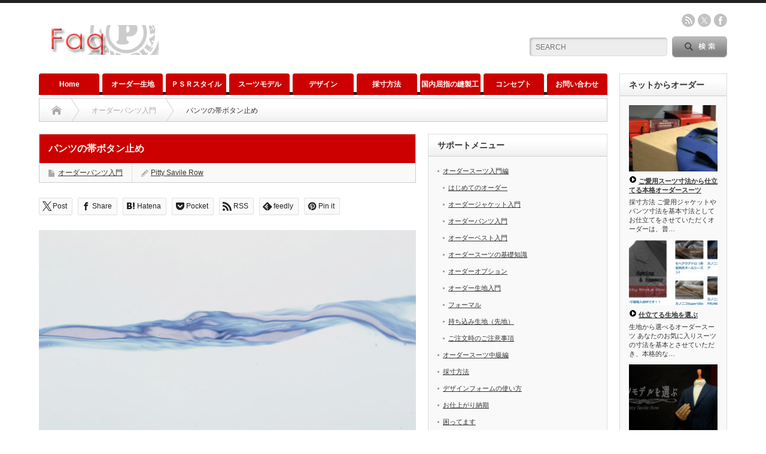

--- FILE ---
content_type: text/html; charset=UTF-8
request_url: https://www.order-suits.com/faq/archives/1163
body_size: 83903
content:
<!DOCTYPE html PUBLIC "-//W3C//DTD XHTML 1.1//EN" "http://www.w3.org/TR/xhtml11/DTD/xhtml11.dtd">
<!--[if lt IE 9]><html xmlns="http://www.w3.org/1999/xhtml" class="ie"><![endif]-->
<!--[if (gt IE 9)|!(IE)]><!--><html xmlns="http://www.w3.org/1999/xhtml"><!--<![endif]-->
<head profile="http://gmpg.org/xfn/11">
<meta http-equiv="Content-Type" content="text/html; charset=UTF-8" />
<meta http-equiv="X-UA-Compatible" content="IE=edge,chrome=1" />
<meta name="viewport" content="width=device-width" />
<title>パンツの帯ボタン止め | オーダースーツ FAQ</title>
<meta name="description" content="オーダーパンツの帯ボタン止めは、標準仕様が前カン止めとなっている、パンツウエスト部の止め方を、前カン（引っ掛けるように付けられている、オス・メスの金具）を付けず、ボタン止めに替える仕立て方。" />

<link rel="alternate" type="application/rss+xml" title="オーダースーツ FAQ RSS Feed" href="https://www.order-suits.com/faq/feed" />
<link rel="alternate" type="application/atom+xml" title="オーダースーツ FAQ Atom Feed" href="https://www.order-suits.com/faq/feed/atom" /> 
<link rel="pingback" href="https://www.order-suits.com/faq/xmlrpc.php" />

 
<meta name='robots' content='max-image-preview:large' />
	<style>img:is([sizes="auto" i], [sizes^="auto," i]) { contain-intrinsic-size: 3000px 1500px }</style>
	<script type="text/javascript">
/* <![CDATA[ */
window._wpemojiSettings = {"baseUrl":"https:\/\/s.w.org\/images\/core\/emoji\/15.0.3\/72x72\/","ext":".png","svgUrl":"https:\/\/s.w.org\/images\/core\/emoji\/15.0.3\/svg\/","svgExt":".svg","source":{"concatemoji":"https:\/\/www.order-suits.com\/faq\/wp-includes\/js\/wp-emoji-release.min.js?ver=6.7.4"}};
/*! This file is auto-generated */
!function(i,n){var o,s,e;function c(e){try{var t={supportTests:e,timestamp:(new Date).valueOf()};sessionStorage.setItem(o,JSON.stringify(t))}catch(e){}}function p(e,t,n){e.clearRect(0,0,e.canvas.width,e.canvas.height),e.fillText(t,0,0);var t=new Uint32Array(e.getImageData(0,0,e.canvas.width,e.canvas.height).data),r=(e.clearRect(0,0,e.canvas.width,e.canvas.height),e.fillText(n,0,0),new Uint32Array(e.getImageData(0,0,e.canvas.width,e.canvas.height).data));return t.every(function(e,t){return e===r[t]})}function u(e,t,n){switch(t){case"flag":return n(e,"\ud83c\udff3\ufe0f\u200d\u26a7\ufe0f","\ud83c\udff3\ufe0f\u200b\u26a7\ufe0f")?!1:!n(e,"\ud83c\uddfa\ud83c\uddf3","\ud83c\uddfa\u200b\ud83c\uddf3")&&!n(e,"\ud83c\udff4\udb40\udc67\udb40\udc62\udb40\udc65\udb40\udc6e\udb40\udc67\udb40\udc7f","\ud83c\udff4\u200b\udb40\udc67\u200b\udb40\udc62\u200b\udb40\udc65\u200b\udb40\udc6e\u200b\udb40\udc67\u200b\udb40\udc7f");case"emoji":return!n(e,"\ud83d\udc26\u200d\u2b1b","\ud83d\udc26\u200b\u2b1b")}return!1}function f(e,t,n){var r="undefined"!=typeof WorkerGlobalScope&&self instanceof WorkerGlobalScope?new OffscreenCanvas(300,150):i.createElement("canvas"),a=r.getContext("2d",{willReadFrequently:!0}),o=(a.textBaseline="top",a.font="600 32px Arial",{});return e.forEach(function(e){o[e]=t(a,e,n)}),o}function t(e){var t=i.createElement("script");t.src=e,t.defer=!0,i.head.appendChild(t)}"undefined"!=typeof Promise&&(o="wpEmojiSettingsSupports",s=["flag","emoji"],n.supports={everything:!0,everythingExceptFlag:!0},e=new Promise(function(e){i.addEventListener("DOMContentLoaded",e,{once:!0})}),new Promise(function(t){var n=function(){try{var e=JSON.parse(sessionStorage.getItem(o));if("object"==typeof e&&"number"==typeof e.timestamp&&(new Date).valueOf()<e.timestamp+604800&&"object"==typeof e.supportTests)return e.supportTests}catch(e){}return null}();if(!n){if("undefined"!=typeof Worker&&"undefined"!=typeof OffscreenCanvas&&"undefined"!=typeof URL&&URL.createObjectURL&&"undefined"!=typeof Blob)try{var e="postMessage("+f.toString()+"("+[JSON.stringify(s),u.toString(),p.toString()].join(",")+"));",r=new Blob([e],{type:"text/javascript"}),a=new Worker(URL.createObjectURL(r),{name:"wpTestEmojiSupports"});return void(a.onmessage=function(e){c(n=e.data),a.terminate(),t(n)})}catch(e){}c(n=f(s,u,p))}t(n)}).then(function(e){for(var t in e)n.supports[t]=e[t],n.supports.everything=n.supports.everything&&n.supports[t],"flag"!==t&&(n.supports.everythingExceptFlag=n.supports.everythingExceptFlag&&n.supports[t]);n.supports.everythingExceptFlag=n.supports.everythingExceptFlag&&!n.supports.flag,n.DOMReady=!1,n.readyCallback=function(){n.DOMReady=!0}}).then(function(){return e}).then(function(){var e;n.supports.everything||(n.readyCallback(),(e=n.source||{}).concatemoji?t(e.concatemoji):e.wpemoji&&e.twemoji&&(t(e.twemoji),t(e.wpemoji)))}))}((window,document),window._wpemojiSettings);
/* ]]> */
</script>
<style id='wp-emoji-styles-inline-css' type='text/css'>

	img.wp-smiley, img.emoji {
		display: inline !important;
		border: none !important;
		box-shadow: none !important;
		height: 1em !important;
		width: 1em !important;
		margin: 0 0.07em !important;
		vertical-align: -0.1em !important;
		background: none !important;
		padding: 0 !important;
	}
</style>
<link rel='stylesheet' id='wp-block-library-css' href='https://www.order-suits.com/faq/wp-includes/css/dist/block-library/style.min.css?ver=6.7.4' type='text/css' media='all' />
<style id='classic-theme-styles-inline-css' type='text/css'>
/*! This file is auto-generated */
.wp-block-button__link{color:#fff;background-color:#32373c;border-radius:9999px;box-shadow:none;text-decoration:none;padding:calc(.667em + 2px) calc(1.333em + 2px);font-size:1.125em}.wp-block-file__button{background:#32373c;color:#fff;text-decoration:none}
</style>
<style id='global-styles-inline-css' type='text/css'>
:root{--wp--preset--aspect-ratio--square: 1;--wp--preset--aspect-ratio--4-3: 4/3;--wp--preset--aspect-ratio--3-4: 3/4;--wp--preset--aspect-ratio--3-2: 3/2;--wp--preset--aspect-ratio--2-3: 2/3;--wp--preset--aspect-ratio--16-9: 16/9;--wp--preset--aspect-ratio--9-16: 9/16;--wp--preset--color--black: #000000;--wp--preset--color--cyan-bluish-gray: #abb8c3;--wp--preset--color--white: #ffffff;--wp--preset--color--pale-pink: #f78da7;--wp--preset--color--vivid-red: #cf2e2e;--wp--preset--color--luminous-vivid-orange: #ff6900;--wp--preset--color--luminous-vivid-amber: #fcb900;--wp--preset--color--light-green-cyan: #7bdcb5;--wp--preset--color--vivid-green-cyan: #00d084;--wp--preset--color--pale-cyan-blue: #8ed1fc;--wp--preset--color--vivid-cyan-blue: #0693e3;--wp--preset--color--vivid-purple: #9b51e0;--wp--preset--gradient--vivid-cyan-blue-to-vivid-purple: linear-gradient(135deg,rgba(6,147,227,1) 0%,rgb(155,81,224) 100%);--wp--preset--gradient--light-green-cyan-to-vivid-green-cyan: linear-gradient(135deg,rgb(122,220,180) 0%,rgb(0,208,130) 100%);--wp--preset--gradient--luminous-vivid-amber-to-luminous-vivid-orange: linear-gradient(135deg,rgba(252,185,0,1) 0%,rgba(255,105,0,1) 100%);--wp--preset--gradient--luminous-vivid-orange-to-vivid-red: linear-gradient(135deg,rgba(255,105,0,1) 0%,rgb(207,46,46) 100%);--wp--preset--gradient--very-light-gray-to-cyan-bluish-gray: linear-gradient(135deg,rgb(238,238,238) 0%,rgb(169,184,195) 100%);--wp--preset--gradient--cool-to-warm-spectrum: linear-gradient(135deg,rgb(74,234,220) 0%,rgb(151,120,209) 20%,rgb(207,42,186) 40%,rgb(238,44,130) 60%,rgb(251,105,98) 80%,rgb(254,248,76) 100%);--wp--preset--gradient--blush-light-purple: linear-gradient(135deg,rgb(255,206,236) 0%,rgb(152,150,240) 100%);--wp--preset--gradient--blush-bordeaux: linear-gradient(135deg,rgb(254,205,165) 0%,rgb(254,45,45) 50%,rgb(107,0,62) 100%);--wp--preset--gradient--luminous-dusk: linear-gradient(135deg,rgb(255,203,112) 0%,rgb(199,81,192) 50%,rgb(65,88,208) 100%);--wp--preset--gradient--pale-ocean: linear-gradient(135deg,rgb(255,245,203) 0%,rgb(182,227,212) 50%,rgb(51,167,181) 100%);--wp--preset--gradient--electric-grass: linear-gradient(135deg,rgb(202,248,128) 0%,rgb(113,206,126) 100%);--wp--preset--gradient--midnight: linear-gradient(135deg,rgb(2,3,129) 0%,rgb(40,116,252) 100%);--wp--preset--font-size--small: 13px;--wp--preset--font-size--medium: 20px;--wp--preset--font-size--large: 36px;--wp--preset--font-size--x-large: 42px;--wp--preset--spacing--20: 0.44rem;--wp--preset--spacing--30: 0.67rem;--wp--preset--spacing--40: 1rem;--wp--preset--spacing--50: 1.5rem;--wp--preset--spacing--60: 2.25rem;--wp--preset--spacing--70: 3.38rem;--wp--preset--spacing--80: 5.06rem;--wp--preset--shadow--natural: 6px 6px 9px rgba(0, 0, 0, 0.2);--wp--preset--shadow--deep: 12px 12px 50px rgba(0, 0, 0, 0.4);--wp--preset--shadow--sharp: 6px 6px 0px rgba(0, 0, 0, 0.2);--wp--preset--shadow--outlined: 6px 6px 0px -3px rgba(255, 255, 255, 1), 6px 6px rgba(0, 0, 0, 1);--wp--preset--shadow--crisp: 6px 6px 0px rgba(0, 0, 0, 1);}:where(.is-layout-flex){gap: 0.5em;}:where(.is-layout-grid){gap: 0.5em;}body .is-layout-flex{display: flex;}.is-layout-flex{flex-wrap: wrap;align-items: center;}.is-layout-flex > :is(*, div){margin: 0;}body .is-layout-grid{display: grid;}.is-layout-grid > :is(*, div){margin: 0;}:where(.wp-block-columns.is-layout-flex){gap: 2em;}:where(.wp-block-columns.is-layout-grid){gap: 2em;}:where(.wp-block-post-template.is-layout-flex){gap: 1.25em;}:where(.wp-block-post-template.is-layout-grid){gap: 1.25em;}.has-black-color{color: var(--wp--preset--color--black) !important;}.has-cyan-bluish-gray-color{color: var(--wp--preset--color--cyan-bluish-gray) !important;}.has-white-color{color: var(--wp--preset--color--white) !important;}.has-pale-pink-color{color: var(--wp--preset--color--pale-pink) !important;}.has-vivid-red-color{color: var(--wp--preset--color--vivid-red) !important;}.has-luminous-vivid-orange-color{color: var(--wp--preset--color--luminous-vivid-orange) !important;}.has-luminous-vivid-amber-color{color: var(--wp--preset--color--luminous-vivid-amber) !important;}.has-light-green-cyan-color{color: var(--wp--preset--color--light-green-cyan) !important;}.has-vivid-green-cyan-color{color: var(--wp--preset--color--vivid-green-cyan) !important;}.has-pale-cyan-blue-color{color: var(--wp--preset--color--pale-cyan-blue) !important;}.has-vivid-cyan-blue-color{color: var(--wp--preset--color--vivid-cyan-blue) !important;}.has-vivid-purple-color{color: var(--wp--preset--color--vivid-purple) !important;}.has-black-background-color{background-color: var(--wp--preset--color--black) !important;}.has-cyan-bluish-gray-background-color{background-color: var(--wp--preset--color--cyan-bluish-gray) !important;}.has-white-background-color{background-color: var(--wp--preset--color--white) !important;}.has-pale-pink-background-color{background-color: var(--wp--preset--color--pale-pink) !important;}.has-vivid-red-background-color{background-color: var(--wp--preset--color--vivid-red) !important;}.has-luminous-vivid-orange-background-color{background-color: var(--wp--preset--color--luminous-vivid-orange) !important;}.has-luminous-vivid-amber-background-color{background-color: var(--wp--preset--color--luminous-vivid-amber) !important;}.has-light-green-cyan-background-color{background-color: var(--wp--preset--color--light-green-cyan) !important;}.has-vivid-green-cyan-background-color{background-color: var(--wp--preset--color--vivid-green-cyan) !important;}.has-pale-cyan-blue-background-color{background-color: var(--wp--preset--color--pale-cyan-blue) !important;}.has-vivid-cyan-blue-background-color{background-color: var(--wp--preset--color--vivid-cyan-blue) !important;}.has-vivid-purple-background-color{background-color: var(--wp--preset--color--vivid-purple) !important;}.has-black-border-color{border-color: var(--wp--preset--color--black) !important;}.has-cyan-bluish-gray-border-color{border-color: var(--wp--preset--color--cyan-bluish-gray) !important;}.has-white-border-color{border-color: var(--wp--preset--color--white) !important;}.has-pale-pink-border-color{border-color: var(--wp--preset--color--pale-pink) !important;}.has-vivid-red-border-color{border-color: var(--wp--preset--color--vivid-red) !important;}.has-luminous-vivid-orange-border-color{border-color: var(--wp--preset--color--luminous-vivid-orange) !important;}.has-luminous-vivid-amber-border-color{border-color: var(--wp--preset--color--luminous-vivid-amber) !important;}.has-light-green-cyan-border-color{border-color: var(--wp--preset--color--light-green-cyan) !important;}.has-vivid-green-cyan-border-color{border-color: var(--wp--preset--color--vivid-green-cyan) !important;}.has-pale-cyan-blue-border-color{border-color: var(--wp--preset--color--pale-cyan-blue) !important;}.has-vivid-cyan-blue-border-color{border-color: var(--wp--preset--color--vivid-cyan-blue) !important;}.has-vivid-purple-border-color{border-color: var(--wp--preset--color--vivid-purple) !important;}.has-vivid-cyan-blue-to-vivid-purple-gradient-background{background: var(--wp--preset--gradient--vivid-cyan-blue-to-vivid-purple) !important;}.has-light-green-cyan-to-vivid-green-cyan-gradient-background{background: var(--wp--preset--gradient--light-green-cyan-to-vivid-green-cyan) !important;}.has-luminous-vivid-amber-to-luminous-vivid-orange-gradient-background{background: var(--wp--preset--gradient--luminous-vivid-amber-to-luminous-vivid-orange) !important;}.has-luminous-vivid-orange-to-vivid-red-gradient-background{background: var(--wp--preset--gradient--luminous-vivid-orange-to-vivid-red) !important;}.has-very-light-gray-to-cyan-bluish-gray-gradient-background{background: var(--wp--preset--gradient--very-light-gray-to-cyan-bluish-gray) !important;}.has-cool-to-warm-spectrum-gradient-background{background: var(--wp--preset--gradient--cool-to-warm-spectrum) !important;}.has-blush-light-purple-gradient-background{background: var(--wp--preset--gradient--blush-light-purple) !important;}.has-blush-bordeaux-gradient-background{background: var(--wp--preset--gradient--blush-bordeaux) !important;}.has-luminous-dusk-gradient-background{background: var(--wp--preset--gradient--luminous-dusk) !important;}.has-pale-ocean-gradient-background{background: var(--wp--preset--gradient--pale-ocean) !important;}.has-electric-grass-gradient-background{background: var(--wp--preset--gradient--electric-grass) !important;}.has-midnight-gradient-background{background: var(--wp--preset--gradient--midnight) !important;}.has-small-font-size{font-size: var(--wp--preset--font-size--small) !important;}.has-medium-font-size{font-size: var(--wp--preset--font-size--medium) !important;}.has-large-font-size{font-size: var(--wp--preset--font-size--large) !important;}.has-x-large-font-size{font-size: var(--wp--preset--font-size--x-large) !important;}
:where(.wp-block-post-template.is-layout-flex){gap: 1.25em;}:where(.wp-block-post-template.is-layout-grid){gap: 1.25em;}
:where(.wp-block-columns.is-layout-flex){gap: 2em;}:where(.wp-block-columns.is-layout-grid){gap: 2em;}
:root :where(.wp-block-pullquote){font-size: 1.5em;line-height: 1.6;}
</style>
<link rel='stylesheet' id='sow-image-default-8b5b6f678277-css' href='https://www.order-suits.com/faq/wp-content/uploads/siteorigin-widgets/sow-image-default-8b5b6f678277.css?ver=6.7.4' type='text/css' media='all' />
<script type="text/javascript" src="https://www.order-suits.com/faq/wp-includes/js/jquery/jquery.min.js?ver=3.7.1" id="jquery-core-js"></script>
<script type="text/javascript" src="https://www.order-suits.com/faq/wp-includes/js/jquery/jquery-migrate.min.js?ver=3.4.1" id="jquery-migrate-js"></script>
<link rel="https://api.w.org/" href="https://www.order-suits.com/faq/wp-json/" /><link rel="alternate" title="JSON" type="application/json" href="https://www.order-suits.com/faq/wp-json/wp/v2/posts/1163" /><link rel="canonical" href="https://www.order-suits.com/faq/archives/1163" />
<link rel='shortlink' href='https://www.order-suits.com/faq/?p=1163' />
<link rel="alternate" title="oEmbed (JSON)" type="application/json+oembed" href="https://www.order-suits.com/faq/wp-json/oembed/1.0/embed?url=https%3A%2F%2Fwww.order-suits.com%2Ffaq%2Farchives%2F1163" />
<link rel="alternate" title="oEmbed (XML)" type="text/xml+oembed" href="https://www.order-suits.com/faq/wp-json/oembed/1.0/embed?url=https%3A%2F%2Fwww.order-suits.com%2Ffaq%2Farchives%2F1163&#038;format=xml" />
<style type="text/css"></style>
<link rel="stylesheet" href="https://www.order-suits.com/faq/wp-content/themes/opinion_tcd018/style.css?ver=4.11.3" type="text/css" />
<link rel="stylesheet" href="https://www.order-suits.com/faq/wp-content/themes/opinion_tcd018/comment-style.css?ver=4.11.3" type="text/css" />

<link rel="stylesheet" media="screen and (min-width:769px)" href="https://www.order-suits.com/faq/wp-content/themes/opinion_tcd018/style_pc.css?ver=4.11.3" type="text/css" />
<link rel="stylesheet" media="screen and (max-width:768px)" href="https://www.order-suits.com/faq/wp-content/themes/opinion_tcd018/style_sp.css?ver=4.11.3" type="text/css" />
<link rel="stylesheet" media="screen and (max-width:768px)" href="https://www.order-suits.com/faq/wp-content/themes/opinion_tcd018/footer-bar/footer-bar.css?ver=?ver=4.11.3">

<link rel="stylesheet" href="https://www.order-suits.com/faq/wp-content/themes/opinion_tcd018/japanese.css?ver=4.11.3" type="text/css" />

<script type="text/javascript" src="https://www.order-suits.com/faq/wp-content/themes/opinion_tcd018/js/jscript.js?ver=4.11.3"></script>
<script type="text/javascript" src="https://www.order-suits.com/faq/wp-content/themes/opinion_tcd018/js/scroll.js?ver=4.11.3"></script>
<script type="text/javascript" src="https://www.order-suits.com/faq/wp-content/themes/opinion_tcd018/js/comment.js?ver=4.11.3"></script>
<script type="text/javascript" src="https://www.order-suits.com/faq/wp-content/themes/opinion_tcd018/js/rollover.js?ver=4.11.3"></script>
<!--[if lt IE 9]>
<link id="stylesheet" rel="stylesheet" href="https://www.order-suits.com/faq/wp-content/themes/opinion_tcd018/style_pc.css?ver=4.11.3" type="text/css" />
<script type="text/javascript" src="https://www.order-suits.com/faq/wp-content/themes/opinion_tcd018/js/ie.js?ver=4.11.3"></script>
<link rel="stylesheet" href="https://www.order-suits.com/faq/wp-content/themes/opinion_tcd018/ie.css" type="text/css" />
<![endif]-->

<!--[if IE 7]>
<link rel="stylesheet" href="https://www.order-suits.com/faq/wp-content/themes/opinion_tcd018/ie7.css" type="text/css" />
<![endif]-->


<style type="text/css">

body { font-size:14px; }

a:hover, #index_featured_post .post2 h4.title a:hover, #index_featured_post a, #logo a:hover, #footer_logo_text a:hover
 { color:#CC0000; }

.pc #global_menu li a, .archive_headline, .page_navi a:hover:hover, #single_title h2, #submit_comment:hover, #author_link:hover, #previous_next_post a:hover, #news_title h2,
 .profile_author_link:hover, #return_top, .author_social_link li.author_link a
 { background-color:#CC0000; }

#comment_textarea textarea:focus, #guest_info input:focus
 { border-color:#CC0000; }

#index_featured_post .post2 h4.title a:hover, #index_featured_post a:hover
 { color:#000000; }

.pc #global_menu li a:hover, #return_top:hover, .author_social_link li.author_link a:hover
 { background-color:#000000; }



</style>

<!-- Google tag (gtag.js) -->
<script async src="https://www.googletagmanager.com/gtag/js?id=G-R3ZRQ6X37Z"></script>
<script>
  window.dataLayer = window.dataLayer || [];
  function gtag(){dataLayer.push(arguments);}
  gtag('js', new Date());

  gtag('config', 'G-R3ZRQ6X37Z');
</script>
</head>
<body class="post-template-default single single-post postid-1163 single-format-standard category-22">

 <div id="header_wrap">

  <div id="header" class="clearfix">

  <!-- logo -->
   <div id='logo_image'>
<h1 id="logo" style="top:37px; left:0px;"><a href=" https://www.order-suits.com/faq/" title="オーダースーツ FAQ" data-label="オーダースーツ FAQ"><img src="https://www.order-suits.com/faq/wp-content/uploads/tcd-w/logo.png?1769244186" alt="オーダースーツ FAQ" title="オーダースーツ FAQ" /></a></h1>
</div>


   <!-- header meu -->
   <div id="header_menu_area">

    <div id="header_menu">
         </div>

        <!-- social button -->
        <ul class="social_link clearfix" id="header_social_link">
          <li class="rss"><a class="target_blank" href="https://www.order-suits.com/faq/feed">rss</a></li>
               <li class="twitter"><a class="target_blank" href="https://twitter.com/PittySavileRow">twitter</a></li>
               <li class="facebook"><a class="target_blank" href="http://www.facebook.com/pitty.savile.row">facebook</a></li>
         </ul>
        
   </div><!-- END #header_menu_area -->

   <!-- search area -->
   <div class="search_area">
        <form method="get" id="searchform" action="https://www.order-suits.com/faq/">
     <div id="search_button"><input type="submit" value="SEARCH" /></div>
     <div id="search_input"><input type="text" value="SEARCH" name="s" onfocus="if (this.value == 'SEARCH') this.value = '';" onblur="if (this.value == '') this.value = 'SEARCH';" /></div>
    </form>
       </div>

   <!-- banner -->
         
   <a href="#" class="menu_button"></a>

  </div><!-- END #header -->

 </div><!-- END #header_wrap -->

 <!-- global menu -->
  <div id="global_menu" class="clearfix">
  <ul id="menu-%e3%82%b0%e3%83%ad%e3%83%bc%e3%83%90%e3%83%ab%e3%83%a1%e3%83%8b%e3%83%a5%e3%83%bc" class="menu"><li id="menu-item-549" class="menu-item menu-item-type-custom menu-item-object-custom menu-item-549"><a target="_blank" href="http://order-suits.com/">Home</a></li>
<li id="menu-item-548" class="menu-item menu-item-type-custom menu-item-object-custom menu-item-has-children menu-item-548"><a target="_blank" href="http://order-suits.com/cloth/">オーダー生地</a>
<ul class="sub-menu">
	<li id="menu-item-550" class="menu-item menu-item-type-custom menu-item-object-custom menu-item-550"><a target="_blank" href="http://order-suits.com/cloth/archives/category/sale">セール</a></li>
	<li id="menu-item-551" class="menu-item menu-item-type-custom menu-item-object-custom menu-item-has-children menu-item-551"><a target="_blank" href="http://order-suits.com/cloth/archives/category/business">ビジネススーツ</a>
	<ul class="sub-menu">
		<li id="menu-item-555" class="menu-item menu-item-type-custom menu-item-object-custom menu-item-555"><a target="_blank" href="http://order-suits.com/cloth/archives/category/aw_suits">秋冬スーツ</a></li>
		<li id="menu-item-553" class="menu-item menu-item-type-custom menu-item-object-custom menu-item-553"><a target="_blank" href="http://order-suits.com/cloth/archives/category/all">オールシーズン</a></li>
		<li id="menu-item-556" class="menu-item menu-item-type-custom menu-item-object-custom menu-item-556"><a target="_blank" href="http://order-suits.com/cloth/archives/category/flannelette">フランネル</a></li>
		<li id="menu-item-557" class="menu-item menu-item-type-custom menu-item-object-custom menu-item-557"><a target="_blank" href="http://order-suits.com/cloth/archives/category/saxony">サキソニーフランネル</a></li>
		<li id="menu-item-552" class="menu-item menu-item-type-custom menu-item-object-custom menu-item-552"><a target="_blank" href="http://order-suits.com/cloth/archives/category/ss_suits">春夏スーツ</a></li>
		<li id="menu-item-554" class="menu-item menu-item-type-custom menu-item-object-custom menu-item-554"><a target="_blank" href="http://order-suits.com/cloth/seika">盛夏用スーツ</a></li>
	</ul>
</li>
	<li id="menu-item-558" class="menu-item menu-item-type-custom menu-item-object-custom menu-item-has-children menu-item-558"><a target="_blank" href="http://order-suits.com/cloth/archives/category/casual">カジュアル</a>
	<ul class="sub-menu">
		<li id="menu-item-562" class="menu-item menu-item-type-custom menu-item-object-custom menu-item-562"><a target="_blank" href="http://order-suits.com/cloth/archives/category/aw_jacket">秋冬ジャケット</a></li>
		<li id="menu-item-563" class="menu-item menu-item-type-custom menu-item-object-custom menu-item-563"><a target="_blank" href="http://order-suits.com/cloth/archives/category/tweed">ツイード</a></li>
		<li id="menu-item-564" class="menu-item menu-item-type-custom menu-item-object-custom menu-item-564"><a target="_blank" href="http://www.order-suits.com/casual/aw/harris_tweed.html">ハリスツイード</a></li>
		<li id="menu-item-565" class="menu-item menu-item-type-custom menu-item-object-custom menu-item-565"><a target="_blank" href="http://order-suits.com/cloth/corduroy">コーデュロイ</a></li>
		<li id="menu-item-566" class="menu-item menu-item-type-custom menu-item-object-custom menu-item-566"><a target="_blank" href="http://order-suits.com/cloth/%EF%BD%8D%EF%BD%8F%EF%BD%8C%EF%BD%85%EF%BD%93%EF%BD%8B%EF%BD%89%EF%BD%8E">モールスキン</a></li>
		<li id="menu-item-560" class="menu-item menu-item-type-custom menu-item-object-custom menu-item-560"><a target="_blank" href="http://www.order-suits.com/easy_made/cotton/cotton_suits.html">コットン</a></li>
		<li id="menu-item-559" class="menu-item menu-item-type-custom menu-item-object-custom menu-item-559"><a target="_blank" href="http://order-suits.com/cloth/archives/category/ss_jacket">春夏ジャケット</a></li>
		<li id="menu-item-561" class="menu-item menu-item-type-custom menu-item-object-custom menu-item-561"><a target="_blank" href="http://www.order-suits.com/ss/suit/summer_linen/li_index.html">リネン・麻</a></li>
	</ul>
</li>
	<li id="menu-item-567" class="menu-item menu-item-type-custom menu-item-object-custom menu-item-has-children menu-item-567"><a target="_blank" href="http://order-suits.com/cloth/archives/category/slacks">オーダースラックス</a>
	<ul class="sub-menu">
		<li id="menu-item-568" class="menu-item menu-item-type-custom menu-item-object-custom menu-item-568"><a target="_blank" href="http://order-suits.com/cloth/archives/category/business_pants">ビジネスパンツ・スラックス</a></li>
		<li id="menu-item-575" class="menu-item menu-item-type-custom menu-item-object-custom menu-item-575"><a target="_blank" href="http://www.order-suits.com/pants/flano_pants.html">フラノパンツ・スラックス</a></li>
		<li id="menu-item-576" class="menu-item menu-item-type-custom menu-item-object-custom menu-item-576"><a target="_blank" href="http://order-suits.com/cloth/archives/1388">サキソニーフランネル・スラックス</a></li>
		<li id="menu-item-574" class="menu-item menu-item-type-custom menu-item-object-custom menu-item-574"><a target="_blank" href="http://www.order-suits.com/pants/corduroy_pants.html">コーデュロイパンツ・スラックス</a></li>
		<li id="menu-item-569" class="menu-item menu-item-type-custom menu-item-object-custom menu-item-569"><a target="_blank" href="http://www.order-suits.com/top_sale/cotton_pants/sale_index.html">コットンパンツ・スラックス</a></li>
		<li id="menu-item-570" class="menu-item menu-item-type-custom menu-item-object-custom menu-item-570"><a target="_blank" href="http://order-suits.com/cloth/archives/2476">コットン・ストレッチ・スラックス</a></li>
		<li id="menu-item-573" class="menu-item menu-item-type-custom menu-item-object-custom menu-item-573"><a target="_blank" href="http://order-suits.com/cloth/archives/1889">コットンスラックス・メルソレア</a></li>
		<li id="menu-item-571" class="menu-item menu-item-type-custom menu-item-object-custom menu-item-571"><a target="_blank" href="http://order-suits.com/cloth/summer_cotton_slacks.html">サマーコットンパンツ（春夏）</a></li>
		<li id="menu-item-572" class="menu-item menu-item-type-custom menu-item-object-custom menu-item-572"><a target="_blank" href="http://www.order-suits.com/top_sale/linen_pants/sale_index.html">リネン・麻スラックス</a></li>
	</ul>
</li>
	<li id="menu-item-1160" class="menu-item menu-item-type-custom menu-item-object-custom menu-item-1160"><a target="_blank" href="https://order-suits.com/cloth/archives/27476">フォーマルスーツ</a></li>
</ul>
</li>
<li id="menu-item-577" class="menu-item menu-item-type-custom menu-item-object-custom menu-item-577"><a target="_blank" href="http://www.order-suits.com/psr_style/">ＰＳＲスタイル</a></li>
<li id="menu-item-578" class="menu-item menu-item-type-custom menu-item-object-custom menu-item-has-children menu-item-578"><a target="_blank" href="http://www.order-suits.com/style/">スーツモデル</a>
<ul class="sub-menu">
	<li id="menu-item-579" class="menu-item menu-item-type-custom menu-item-object-custom menu-item-579"><a target="_blank" href="http://www.order-suits.com/style/archives/category/classico">クラシコスーツ</a></li>
	<li id="menu-item-580" class="menu-item menu-item-type-custom menu-item-object-custom menu-item-580"><a target="_blank" href="http://www.order-suits.com/style/archives/category/british">ブリティッシュスーツ</a></li>
	<li id="menu-item-581" class="menu-item menu-item-type-custom menu-item-object-custom menu-item-581"><a target="_blank" href="http://www.order-suits.com/style/archives/category/napoli_classico">ナポリ・クラシコスーツ</a></li>
	<li id="menu-item-582" class="menu-item menu-item-type-custom menu-item-object-custom menu-item-582"><a target="_blank" href="http://www.order-suits.com/style/archives/category/regular">レギュラースーツ</a></li>
	<li id="menu-item-583" class="menu-item menu-item-type-custom menu-item-object-custom menu-item-583"><a target="_blank" href="http://www.order-suits.com/style/archives/category/short_tight">ショート丈タイトスーツ</a></li>
	<li id="menu-item-584" class="menu-item menu-item-type-custom menu-item-object-custom menu-item-584"><a target="_blank" href="http://www.order-suits.com/style/archives/category/tight_classico">タイトスーツ・クラシコタイプラペル</a></li>
	<li id="menu-item-585" class="menu-item menu-item-type-custom menu-item-object-custom menu-item-585"><a target="_blank" href="http://www.order-suits.com/style/archives/category/tight_narrow">タイトスーツ・ナロータイプラペル</a></li>
	<li id="menu-item-586" class="menu-item menu-item-type-custom menu-item-object-custom menu-item-586"><a target="_blank" href="http://www.order-suits.com/style/archives/category/american">アメリカントラディショナル・モデル</a></li>
	<li id="menu-item-587" class="menu-item menu-item-type-custom menu-item-object-custom menu-item-587"><a target="_blank" href="http://www.order-suits.com/style/archives/category/long-jacket">ロングジャケット</a></li>
	<li id="menu-item-588" class="menu-item menu-item-type-custom menu-item-object-custom menu-item-588"><a target="_blank" href="http://www.order-suits.com/style/archives/category/slacks">オーダースラックス</a></li>
	<li id="menu-item-589" class="menu-item menu-item-type-custom menu-item-object-custom menu-item-589"><a target="_blank" href="http://www.order-suits.com/style/archives/category/vest">オーダーベスト</a></li>
	<li id="menu-item-590" class="menu-item menu-item-type-custom menu-item-object-custom menu-item-590"><a target="_blank" href="http://www.order-suits.com/style/archives/category/ladys">レディーススーツ</a></li>
</ul>
</li>
<li id="menu-item-591" class="menu-item menu-item-type-custom menu-item-object-custom menu-item-has-children menu-item-591"><a target="_blank" href="http://www.order-suits.com/design/">デザイン</a>
<ul class="sub-menu">
	<li id="menu-item-592" class="menu-item menu-item-type-custom menu-item-object-custom menu-item-592"><a target="_blank" href="http://www.order-suits.com/design/jacket/top.html">ジャケットデザイン</a></li>
	<li id="menu-item-593" class="menu-item menu-item-type-custom menu-item-object-custom menu-item-593"><a target="_blank" href="http://www.order-suits.com/design/pants/top.html">パンツデザイン</a></li>
	<li id="menu-item-594" class="menu-item menu-item-type-custom menu-item-object-custom menu-item-594"><a target="_blank" href="http://www.order-suits.com/design/vest/top.html">ベストデザイン</a></li>
</ul>
</li>
<li id="menu-item-596" class="menu-item menu-item-type-custom menu-item-object-custom menu-item-has-children menu-item-596"><a target="_blank" href="http://www.order-suits.com/fit/online_fit.html">採寸方法</a>
<ul class="sub-menu">
	<li id="menu-item-597" class="menu-item menu-item-type-custom menu-item-object-custom menu-item-597"><a target="_blank" href="http://www.order-suits.com/fit/online_fit.html">ご愛用スーツを送る</a></li>
	<li id="menu-item-598" class="menu-item menu-item-type-custom menu-item-object-custom menu-item-598"><a target="_blank" href="http://pitty-savile-row.com/fit">ご愛用スーツ・パンツをメジャー採寸</a></li>
	<li id="menu-item-599" class="menu-item menu-item-type-custom menu-item-object-custom menu-item-599"><a target="_blank" href="http://pitty-savile-row.com/archives/2659">ドロップサイズとご身長からオーダー</a></li>
	<li id="menu-item-600" class="menu-item menu-item-type-custom menu-item-object-custom menu-item-600"><a target="_blank" href="http://pitty-savile-row.com/archives/2719">前回寸法を微調整する</a></li>
</ul>
</li>
<li id="menu-item-601" class="menu-item menu-item-type-custom menu-item-object-custom menu-item-has-children menu-item-601"><a target="_blank" href="http://www.order-suits.com/sew">国内屈指の縫製工房で仕立てるスーツ</a>
<ul class="sub-menu">
	<li id="menu-item-602" class="menu-item menu-item-type-custom menu-item-object-custom menu-item-602"><a target="_blank" href="http://www.order-suits.com/ex_made/ex_index.html">Ex-madeライン</a></li>
	<li id="menu-item-603" class="menu-item menu-item-type-custom menu-item-object-custom menu-item-603"><a target="_blank" href="http://www.order-suits.com/custom_made/cu_index.html">カスタムライン</a></li>
	<li id="menu-item-604" class="menu-item menu-item-type-custom menu-item-object-custom menu-item-604"><a target="_blank" href="http://www.order-suits.com/bespoke/be_index.html">ビスポークライン</a></li>
	<li id="menu-item-605" class="menu-item menu-item-type-custom menu-item-object-custom menu-item-605"><a target="_blank" href="http://www.order-suits.com/ladys/index.html">レディースライン</a></li>
</ul>
</li>
<li id="menu-item-606" class="menu-item menu-item-type-custom menu-item-object-custom menu-item-606"><a target="_blank" href="http://www.order-suits.com/concept1.html">コンセプト</a></li>
<li id="menu-item-607" class="menu-item menu-item-type-custom menu-item-object-custom menu-item-has-children menu-item-607"><a target="_blank" href="http://www.order-suits.com/support/support.html">お問い合わせ</a>
<ul class="sub-menu">
	<li id="menu-item-608" class="menu-item menu-item-type-custom menu-item-object-custom menu-item-home menu-item-608"><a target="_blank" href="http://www.order-suits.com/faq/">FAQ</a></li>
	<li id="menu-item-609" class="menu-item menu-item-type-custom menu-item-object-custom menu-item-609"><a target="_blank" href="http://www.order-suits.com/cashier/payment.html">お支払い方法</a></li>
	<li id="menu-item-610" class="menu-item menu-item-type-custom menu-item-object-custom menu-item-610"><a target="_blank" href="http://www.order-suits.com/after/after-care.html">修理サービス</a></li>
	<li id="menu-item-611" class="menu-item menu-item-type-custom menu-item-object-custom menu-item-611"><a target="_blank" href="http://www.order-suits.com/after/repair.html">修理調整</a></li>
	<li id="menu-item-612" class="menu-item menu-item-type-custom menu-item-object-custom menu-item-612"><a target="_blank" href="http://www.order-suits.com/siro-set/siroset.html">シロセット加工</a></li>
	<li id="menu-item-613" class="menu-item menu-item-type-custom menu-item-object-custom menu-item-613"><a target="_blank" href="http://www.order-suits.com/koukokuhyouji.html">広告表示義務</a></li>
	<li id="menu-item-1173" class="menu-item menu-item-type-custom menu-item-object-custom menu-item-1173"><a target="_blank" href="https://www.order-suits.com/archives/1655">ご来店・ご予約</a></li>
	<li id="menu-item-614" class="menu-item menu-item-type-custom menu-item-object-custom menu-item-614"><a target="_blank" href="http://www.order-suits.com/kaisyagaiyou.html">会社概要</a></li>
</ul>
</li>
</ul> </div>
 
 <!-- smartphone banner -->
 
 <div id="contents" class="clearfix">

<div id="main_col">

 <ul id="bread_crumb" class="clearfix" itemscope itemtype="http://schema.org/BreadcrumbList">
 <li itemprop="itemListElement" itemscope itemtype="http://schema.org/ListItem" class="home"><a itemprop="item" href="https://www.order-suits.com/faq/"><span itemprop="name">Home</span></a><meta itemprop="position" content="1" /></li>

  <li itemprop="itemListElement" itemscope itemtype="http://schema.org/ListItem">
    <a itemprop="item" href="https://www.order-suits.com/faq/archives/category/cat12/beginner-pants"><span itemprop="name">オーダーパンツ入門</span></a>
    <meta itemprop="position" content="2" /></li>
  <li itemprop="itemListElement" itemscope itemtype="http://schema.org/ListItem" class="last"><span itemprop="name">パンツの帯ボタン止め</span><meta itemprop="position" content="3" /></li>

</ul>

 <div id="left_col">

  
  <div id="single_title">
   <h2>パンツの帯ボタン止め</h2>
   <ul id="single_meta" class="clearfix">
        <li class="post_category"><a href="https://www.order-suits.com/faq/archives/category/cat12/beginner-pants" rel="category tag">オーダーパンツ入門</a></li>
            <li class="post_author"><a href="https://www.order-suits.com/faq/archives/author/pitty-savile-row" title="投稿者：Pitty Savile Row" class="url fn" rel="author">Pitty Savile Row</a></li>   </ul>
  </div>

      <div style="clear:both; margin:40px 0 -20px;">
   
<!--Type1-->

<!--Type2-->

<div id="share_top2">

 

<div class="sns">
<ul class="type2 clearfix">
<!--Twitterボタン-->
<li class="twitter">
<a href="//twitter.com/share?text=%E3%83%91%E3%83%B3%E3%83%84%E3%81%AE%E5%B8%AF%E3%83%9C%E3%82%BF%E3%83%B3%E6%AD%A2%E3%82%81&url=https%3A%2F%2Fwww.order-suits.com%2Ffaq%2Farchives%2F1163&via=PittySavileRow&tw_p=tweetbutton&related=PittySavileRow" onclick="javascript:window.open(this.href, '', 'menubar=no,toolbar=no,resizable=yes,scrollbars=yes,height=400,width=600');return false;"><i class="icon-twitter"></i><span class="ttl">Post</span><span class="share-count"></span></a></li>

<!--Facebookボタン-->
<li class="facebook">
<a href="//www.facebook.com/sharer/sharer.php?u=https://www.order-suits.com/faq/archives/1163&amp;t=%E3%83%91%E3%83%B3%E3%83%84%E3%81%AE%E5%B8%AF%E3%83%9C%E3%82%BF%E3%83%B3%E6%AD%A2%E3%82%81" class="facebook-btn-icon-link" target="blank" rel="nofollow"><i class="icon-facebook"></i><span class="ttl">Share</span><span class="share-count"></span></a></li>

<!--Hatebuボタン-->
<li class="hatebu">
<a href="//b.hatena.ne.jp/add?mode=confirm&url=https%3A%2F%2Fwww.order-suits.com%2Ffaq%2Farchives%2F1163" onclick="javascript:window.open(this.href, '', 'menubar=no,toolbar=no,resizable=yes,scrollbars=yes,height=400,width=510');return false;" ><i class="icon-hatebu"></i><span class="ttl">Hatena</span><span class="share-count"></span></a></li>

<!--Pocketボタン-->
<li class="pocket">
<a href="//getpocket.com/edit?url=https%3A%2F%2Fwww.order-suits.com%2Ffaq%2Farchives%2F1163&title=%E3%83%91%E3%83%B3%E3%83%84%E3%81%AE%E5%B8%AF%E3%83%9C%E3%82%BF%E3%83%B3%E6%AD%A2%E3%82%81" target="blank"><i class="icon-pocket"></i><span class="ttl">Pocket</span><span class="share-count"></span></a></li>

<!--RSSボタン-->
<li class="rss">
<a href="https://www.order-suits.com/faq/feed" target="blank"><i class="icon-rss"></i><span class="ttl">RSS</span></a></li>

<!--Feedlyボタン-->
<li class="feedly">
<a href="//feedly.com/index.html#subscription/feed/https://www.order-suits.com/faq/feed" target="blank"><i class="icon-feedly"></i><span class="ttl">feedly</span><span class="share-count"></span></a></li>

<!--Pinterestボタン-->
<li class="pinterest">
<a rel="nofollow" target="_blank" href="https://www.pinterest.com/pin/create/button/?url=https%3A%2F%2Fwww.order-suits.com%2Ffaq%2Farchives%2F1163&media=https://www.order-suits.com/faq/wp-content/uploads/2018/03/fwa016-s.jpg&description=%E3%83%91%E3%83%B3%E3%83%84%E3%81%AE%E5%B8%AF%E3%83%9C%E3%82%BF%E3%83%B3%E6%AD%A2%E3%82%81"><i class="icon-pinterest"></i><span class="ttl">Pin&nbsp;it</span></a></li>

</ul>
</div>

</div>


<!--Type3-->

<!--Type4-->

<!--Type5-->
   </div>
   
  <div class="post clearfix">

         
   <div class="post_image"><img width="640" height="427" src="https://www.order-suits.com/faq/wp-content/uploads/2018/03/fwa016-s.jpg" class="attachment-large size-large wp-post-image" alt="" decoding="async" fetchpriority="high" srcset="https://www.order-suits.com/faq/wp-content/uploads/2018/03/fwa016-s.jpg 640w, https://www.order-suits.com/faq/wp-content/uploads/2018/03/fwa016-s-300x200.jpg 300w, https://www.order-suits.com/faq/wp-content/uploads/2018/03/fwa016-s-272x182.jpg 272w" sizes="(max-width: 640px) 100vw, 640px" /></div>
   
   <p><a href="https://www.order-suits.com/archives/1616" rel="noopener" target="_blank">オーダーパンツ</a>の帯ボタン止めは、標準仕様が前カン止めと<br />
なっている、パンツウエスト部の止め方を、<br />
前カン（引っ掛けるように付けられている、<br />
オス・メスの金具）を付けず、ボタン止めに替える<br />
仕立て方。<br />
<a href="https://order-suits.com/cloth/cotton_pants" rel="noopener" target="_blank">コットンパンツ</a>や<a href="https://order-suits.com/cloth/linen_pants.html" rel="noopener" target="_blank">リネンパンツ</a>などカジュアル向きの<br />
パンツや、デニムパンツによく見られる作り方。</p>
<p><a href="https://www.order-suits.com/psr_style/2008/05/post-63.html" rel="noopener" target="_blank">持ち出し</a>と言われる、腰部のフィット感をアップする<br />
ためのウエストベルトの作り方がありますが、この、<br />
パンツ中央から７ｃｍ程度のびた<a href="https://www.order-suits.com/psr_style/2015/08/post-321.html" rel="noopener" target="_blank">帯部分がないボタン止め</a><br />
の作り方。</p>
<p>ご指定いただけば、どの縫製ラインでも無料対応させて<br />
いただけます。</p>
<div class='yarpp yarpp-related yarpp-related-website yarpp-template-list'>
<!-- YARPP List -->
<h3>関連記事:</h3><ol>
<li><a href="https://www.order-suits.com/faq/archives/20" rel="bookmark" title="２パンツスーツで裾変更できます。">２パンツスーツで裾変更できます。</a> <small>お仕事用スーツにはなにかと便利な２パンツスーツ。 一般的には同じ形のパンツをお作りいただくことになるのですが、 オーダーフォーム備考欄でご指定いただくことで、パンツ裾形状のみは シングル・ダブル・モーニングカットなどを各 [&hellip;]...</small></li>
<li><a href="https://www.order-suits.com/faq/archives/56" rel="bookmark" title="パンツウエスト部を「帯なし」に">パンツウエスト部を「帯なし」に</a> <small>パンツウエスト部の作り方に、「帯なし」「帯つき」という言い方が ありますが、既製服などの場合には「帯つき」がほとんどです。 ご着用中のスーツをご確認いただくとすぐおわかりになると思うのですが、 ループのついたベルトをする [&hellip;]...</small></li>
<li><a href="https://www.order-suits.com/faq/archives/104" rel="bookmark" title="アジャスターって？">アジャスターって？</a> <small>アジャスターは礼服などのパンツのウエスト部分につける スライド式の調整ベルトのことをいいます。 これをつけておくと、例えばウエストが８０ｃｍの方の場合には、 ７２ｃｍ～８８ｃｍまでの前後４ｃｍ計８ｃｍの調整が可能となりま [&hellip;]...</small></li>
<li><a href="https://www.order-suits.com/faq/archives/1107" rel="bookmark" title="パンツ裾のダブル巾">パンツ裾のダブル巾</a> <small>パンツ裾のダブル巾には、こだわりのある方が多いようです。 また、今まで既製服をご着用になることが多く、 オーダースーツは、はじめてという方にも、 パンツの裾をシングル、折り返しのあるダブルという ご選択は、耳にされたこと [&hellip;]...</small></li>
<li><a href="https://www.order-suits.com/faq/archives/1143" rel="bookmark" title="パンツの膝裏をなし">パンツの膝裏をなし</a> <small>パンツのオーダー品や、既製パンツでも品質の高い 仕立てをほどこされたものには、「ひざ裏」といわれる、 パンツの前身にひざ下５ｃｍ程度のところまで、 すべりを良くするための付属（裏地）が付けられています。 この「ひざ裏」が [&hellip;]...</small></li>
</ol>
</div>

   
 
         
  </div><!-- END .post -->
   <!-- sns button bottom -->
      <div style="clear:both; margin:20px 0 30px;">
   
<!--Type1-->

<!--Type2-->

<div id="share_top2">

 

<div class="sns">
<ul class="type2 clearfix">
<!--Twitterボタン-->
<li class="twitter">
<a href="//twitter.com/share?text=%E3%83%91%E3%83%B3%E3%83%84%E3%81%AE%E5%B8%AF%E3%83%9C%E3%82%BF%E3%83%B3%E6%AD%A2%E3%82%81&url=https%3A%2F%2Fwww.order-suits.com%2Ffaq%2Farchives%2F1163&via=PittySavileRow&tw_p=tweetbutton&related=PittySavileRow" onclick="javascript:window.open(this.href, '', 'menubar=no,toolbar=no,resizable=yes,scrollbars=yes,height=400,width=600');return false;"><i class="icon-twitter"></i><span class="ttl">Post</span><span class="share-count"></span></a></li>

<!--Facebookボタン-->
<li class="facebook">
<a href="//www.facebook.com/sharer/sharer.php?u=https://www.order-suits.com/faq/archives/1163&amp;t=%E3%83%91%E3%83%B3%E3%83%84%E3%81%AE%E5%B8%AF%E3%83%9C%E3%82%BF%E3%83%B3%E6%AD%A2%E3%82%81" class="facebook-btn-icon-link" target="blank" rel="nofollow"><i class="icon-facebook"></i><span class="ttl">Share</span><span class="share-count"></span></a></li>

<!--Hatebuボタン-->
<li class="hatebu">
<a href="//b.hatena.ne.jp/add?mode=confirm&url=https%3A%2F%2Fwww.order-suits.com%2Ffaq%2Farchives%2F1163" onclick="javascript:window.open(this.href, '', 'menubar=no,toolbar=no,resizable=yes,scrollbars=yes,height=400,width=510');return false;" ><i class="icon-hatebu"></i><span class="ttl">Hatena</span><span class="share-count"></span></a></li>

<!--Pocketボタン-->
<li class="pocket">
<a href="//getpocket.com/edit?url=https%3A%2F%2Fwww.order-suits.com%2Ffaq%2Farchives%2F1163&title=%E3%83%91%E3%83%B3%E3%83%84%E3%81%AE%E5%B8%AF%E3%83%9C%E3%82%BF%E3%83%B3%E6%AD%A2%E3%82%81" target="blank"><i class="icon-pocket"></i><span class="ttl">Pocket</span><span class="share-count"></span></a></li>

<!--RSSボタン-->
<li class="rss">
<a href="https://www.order-suits.com/faq/feed" target="blank"><i class="icon-rss"></i><span class="ttl">RSS</span></a></li>

<!--Feedlyボタン-->
<li class="feedly">
<a href="//feedly.com/index.html#subscription/feed/https://www.order-suits.com/faq/feed" target="blank"><i class="icon-feedly"></i><span class="ttl">feedly</span><span class="share-count"></span></a></li>

<!--Pinterestボタン-->
<li class="pinterest">
<a rel="nofollow" target="_blank" href="https://www.pinterest.com/pin/create/button/?url=https%3A%2F%2Fwww.order-suits.com%2Ffaq%2Farchives%2F1163&media=https://www.order-suits.com/faq/wp-content/uploads/2018/03/fwa016-s.jpg&description=%E3%83%91%E3%83%B3%E3%83%84%E3%81%AE%E5%B8%AF%E3%83%9C%E3%82%BF%E3%83%B3%E6%AD%A2%E3%82%81"><i class="icon-pinterest"></i><span class="ttl">Pin&nbsp;it</span></a></li>

</ul>
</div>

</div>


<!--Type3-->

<!--Type4-->

<!--Type5-->
   </div>
      <!-- /sns button bottom -->
  <!-- author info -->
  
  
  
  
    <div id="previous_next_post" class="clearfix">
   <p id="previous_post"><a href="https://www.order-suits.com/faq/archives/1161" rel="prev">フォーマルスーツを選んでみる</a></p>
   <p id="next_post"><a href="https://www.order-suits.com/faq/archives/1165" rel="next">ジャケットのポケットデザイン</a></p>
  </div>
  
 <div class="page_navi clearfix">
<p class="back"><a href="https://www.order-suits.com/faq/">トップページに戻る</a></p>
</div>

 </div><!-- END #left_col -->

 <div id="right_col">

 
              <div class="side_widget clearfix widget_nav_menu" id="nav_menu-5">
<h3 class="side_headline">サポートメニュー</h3>
<div class="menu-%e3%82%b5%e3%83%9d%e3%83%bc%e3%83%88%e3%83%a1%e3%83%8b%e3%83%a5%e3%83%bc-container"><ul id="menu-%e3%82%b5%e3%83%9d%e3%83%bc%e3%83%88%e3%83%a1%e3%83%8b%e3%83%a5%e3%83%bc" class="menu"><li id="menu-item-237" class="menu-item menu-item-type-taxonomy menu-item-object-category current-post-ancestor menu-item-has-children menu-item-237 menu-category-9"><a target="_blank" href="https://www.order-suits.com/faq/archives/category/cat12">オーダースーツ入門編</a>
<ul class="sub-menu">
	<li id="menu-item-968" class="menu-item menu-item-type-taxonomy menu-item-object-category menu-item-968 menu-category-24"><a target="_blank" href="https://www.order-suits.com/faq/archives/category/cat12/beginner">はじめてのオーダー</a></li>
	<li id="menu-item-969" class="menu-item menu-item-type-taxonomy menu-item-object-category menu-item-969 menu-category-21"><a target="_blank" href="https://www.order-suits.com/faq/archives/category/cat12/beginner-jacket">オーダージャケット入門</a></li>
	<li id="menu-item-970" class="menu-item menu-item-type-taxonomy menu-item-object-category current-post-ancestor current-menu-parent current-post-parent menu-item-970 menu-category-22"><a target="_blank" href="https://www.order-suits.com/faq/archives/category/cat12/beginner-pants">オーダーパンツ入門</a></li>
	<li id="menu-item-971" class="menu-item menu-item-type-taxonomy menu-item-object-category menu-item-971 menu-category-23"><a target="_blank" href="https://www.order-suits.com/faq/archives/category/cat12/beginner-vest">オーダーベスト入門</a></li>
	<li id="menu-item-238" class="menu-item menu-item-type-taxonomy menu-item-object-category menu-item-238 menu-category-8"><a target="_blank" href="https://www.order-suits.com/faq/archives/category/cat13">オーダースーツの基礎知識</a></li>
	<li id="menu-item-241" class="menu-item menu-item-type-taxonomy menu-item-object-category menu-item-241 menu-category-6"><a target="_blank" href="https://www.order-suits.com/faq/archives/category/cat14">オーダーオプション</a></li>
	<li id="menu-item-972" class="menu-item menu-item-type-taxonomy menu-item-object-category menu-item-972 menu-category-27"><a target="_blank" href="https://www.order-suits.com/faq/archives/category/cat12/fabric">オーダー生地入門</a></li>
	<li id="menu-item-267" class="menu-item menu-item-type-taxonomy menu-item-object-category menu-item-267 menu-category-14"><a target="_blank" href="https://www.order-suits.com/faq/archives/category/formal">フォーマル</a></li>
	<li id="menu-item-973" class="menu-item menu-item-type-taxonomy menu-item-object-category menu-item-973 menu-category-26"><a target="_blank" href="https://www.order-suits.com/faq/archives/category/cat12/sakiji">持ち込み生地（先地）</a></li>
	<li id="menu-item-974" class="menu-item menu-item-type-taxonomy menu-item-object-category menu-item-974 menu-category-25"><a target="_blank" href="https://www.order-suits.com/faq/archives/category/cat12/gocyui">ご注文時のご注意事項</a></li>
</ul>
</li>
<li id="menu-item-239" class="menu-item menu-item-type-taxonomy menu-item-object-category menu-item-239 menu-category-4"><a target="_blank" href="https://www.order-suits.com/faq/archives/category/cat15">オーダースーツ中級編</a></li>
<li id="menu-item-246" class="menu-item menu-item-type-taxonomy menu-item-object-category menu-item-246 menu-category-11"><a target="_blank" href="https://www.order-suits.com/faq/archives/category/fitting">採寸方法</a></li>
<li id="menu-item-319" class="menu-item menu-item-type-taxonomy menu-item-object-category menu-item-319 menu-category-17"><a target="_blank" href="https://www.order-suits.com/faq/archives/category/desighn">デザインフォームの使い方</a></li>
<li id="menu-item-262" class="menu-item menu-item-type-taxonomy menu-item-object-category menu-item-262 menu-category-13"><a target="_blank" href="https://www.order-suits.com/faq/archives/category/nouki">お仕上がり納期</a></li>
<li id="menu-item-270" class="menu-item menu-item-type-taxonomy menu-item-object-category menu-item-270 menu-category-16"><a target="_blank" href="https://www.order-suits.com/faq/archives/category/help">困ってます</a></li>
<li id="menu-item-268" class="menu-item menu-item-type-taxonomy menu-item-object-category menu-item-268 menu-category-15"><a target="_blank" href="https://www.order-suits.com/faq/archives/category/repair">お直し調整</a></li>
<li id="menu-item-260" class="menu-item menu-item-type-taxonomy menu-item-object-category menu-item-260 menu-category-12"><a target="_blank" href="https://www.order-suits.com/faq/archives/category/after">アフターサービス</a></li>
<li id="menu-item-243" class="menu-item menu-item-type-taxonomy menu-item-object-category menu-item-243 menu-category-3"><a target="_blank" href="https://www.order-suits.com/faq/archives/category/cat18">お客様の声</a></li>
<li id="menu-item-349" class="menu-item menu-item-type-custom menu-item-object-custom menu-item-349"><a target="_blank" href="http://www.order-suits.com/kaisyagaiyou.html">会社概要</a></li>
</ul></div></div>
<div class="side_widget clearfix widget_sow-editor" id="sow-editor-4">
<div
			
			class="so-widget-sow-editor so-widget-sow-editor-base"
			
		>
<div class="siteorigin-widget-tinymce textwidget">
	<a href="http://order-suits.com/cloth/" target="_blank" rel="noopener"><img loading="lazy" decoding="async" class="alignnone size-full wp-image-155" src="https://www.order-suits.com/wp-content/uploads/2018/01/20141206_sale_banner-1.jpg" alt="秋冬もの最終セール開催中！！" width="270" height="270" /></a>
<a href="http://order-suits.com/cloth/" target="_blank" rel="noopener">秋冬もの最終セール開催中！！</a>

<div class="su-spacer" style="height:20px"></div>

<a href="http://order-suits.com/cloth/" target="_blank" rel="noopener"><img loading="lazy" decoding="async" class="alignnone size-full wp-image-156" src="https://order-suits.com/wp-content/uploads/2018/01/fabrics02.png" alt="オーダー生地" width="270" height="55" /></a>

<img loading="lazy" decoding="async" class="alignnone size-full" src="https://order-suits.com/img/top/black_triangle.gif" width="13" height="13" /> <a href="http://order-suits.com/cloth/" target="_blank" rel="noopener">スーツ・ジャケット・パンツ</a>

<div class="su-spacer" style="height:10px"></div>

<img loading="lazy" decoding="async" class="alignnone size-full" src="https://order-suits.com/img/top/black_triangle.gif" width="13" height="13" /> <a href="http://order-suits.com/cloth/archives/category/aw_suits" target="_blank" rel="noopener">秋冬スーツ</a>　　　　<img loading="lazy" decoding="async" class="alignnone size-full" src="https://order-suits.com/img/top/black_triangle.gif" width="13" height="13" /> <a href="http://order-suits.com/cloth/archives/category/all" target="_blank" rel="noopener">オールシーズン</a>

<div class="su-spacer" style="height:5px"></div>

<img loading="lazy" decoding="async" class="alignnone size-full" src="https://order-suits.com/img/top/black_triangle.gif" width="13" height="13" /> <a href="http://order-suits.com/cloth/archives/category/aw_jacket" target="_blank" rel="noopener">秋冬ジャケット</a>　　<img loading="lazy" decoding="async" class="alignnone size-full" src="https://order-suits.com/img/top/black_triangle.gif" width="13" height="13" /> <a href="http://order-suits.com/cloth/archives/category/tweed" target="_blank" rel="noopener">ツイード</a>

<div class="su-spacer" style="height:5px"></div>

<img loading="lazy" decoding="async" class="alignnone size-full" src="https://order-suits.com/img/top/black_triangle.gif" width="13" height="13" /> <a href="http://order-suits.com/cloth/archives/category/slacks" target="_blank" rel="noopener">スラックス</a>　　　　<img loading="lazy" decoding="async" class="alignnone size-full" src="https://order-suits.com/img/top/black_triangle.gif" width="13" height="13" /> <a href="http://order-suits.com/cloth/archives/category/sale" target="_blank" rel="noopener">セール</a>

<div class="su-spacer" style="height:10px"></div>

<img loading="lazy" decoding="async" class="alignnone size-full" src="https://order-suits.com/img/top/black_triangle.gif" width="13" height="13" /> <a href="http://order-suits.com/cloth/archives/category/ss_suits" target="_blank" rel="noopener">春夏スーツ</a>　　　　<img loading="lazy" decoding="async" class="alignnone size-full" src="https://order-suits.com/img/top/black_triangle.gif" width="13" height="13" /> <a href="http://order-suits.com/cloth/archives/category/ss_jacket" target="_blank" rel="noopener">春夏ジャケット</a>

<div class="su-spacer" style="height:5px"></div>

<img loading="lazy" decoding="async" class="alignnone size-full" src="https://order-suits.com/img/top/black_triangle.gif" width="13" height="13" /> <a href="http://order-suits.com/cloth/seika" target="_blank" rel="noopener">盛夏用スーツ</a>　　　<img loading="lazy" decoding="async" class="alignnone size-full" src="https://order-suits.com/img/top/black_triangle.gif" width="13" height="13" /> <a href="https://order-suits.com/cloth/archives/27476" target="_blank" rel="noopener">フォーマルスーツ</a>

<div class="su-spacer" style="height:20px"></div>

<a href="http://www.order-suits.com/style/" target="_blank" rel="noopener"><img loading="lazy" decoding="async" class="alignnone size-full wp-image-380" src="https://order-suits.com/cloth/wp-content/uploads/2018/03/model20180320.jpg" alt="スーツモデル" width="270" height="100" /></a>
<img loading="lazy" decoding="async" class="alignnone size-full" src="https://order-suits.com/img/top/black_triangle.gif" width="13" height="13" /> <a href="http://www.order-suits.com/style/" target="_blank" rel="noopener">スーツモデル</a>

<div class="su-spacer" style="height:20px"></div>

<a href="http://www.order-suits.com/sale/canonico.html" target="_blank" rel="noopener"><img loading="lazy" decoding="async" class="alignnone size-full wp-image-551" src="https://www.order-suits.com/wp-content/uploads/2018/01/canonico2014aw01.jpg" alt="カノニコ" width="270" height="165" /></a>
<img loading="lazy" decoding="async" class="alignnone size-full" src="https://order-suits.com/img/top/black_triangle.gif" width="13" height="13" /> <a href="http://www.order-suits.com/sale/canonico.html" target="_blank" rel="noopener">カノニコ秋冬</a>　<img loading="lazy" decoding="async" class="alignnone size-full" src="https://order-suits.com/img/top/black_triangle.gif" width="13" height="13" /> <a href="http://order-suits.com/cloth/archives/category/canonico" target="_blank" rel="noopener">カノニコ春夏</a>

<div class="su-spacer" style="height:15px"></div>

<a href="http://www.order-suits.com/casual/aw/harris_tweed.html" target="_blank" rel="noopener"><img loading="lazy" decoding="async" class="alignnone size-full" src="https://order-suits.com/banner/Harris-Tweed270.jpg" alt="ハリスツイード・ジャケット" width="270" height="105" /></a>
<img loading="lazy" decoding="async" class="alignnone size-full" src="https://order-suits.com/img/top/black_triangle.gif" width="13" height="13" /> <a href="http://www.order-suits.com/casual/aw/harris_tweed.html" target="_blank" rel="noopener">ハリスツイード　￥４３８００～</a>

<div class="su-spacer" style="height:15px"></div>

<a href="http://www.order-suits.com/casual/aw/flano.html" target="_blank" rel="noopener"><img loading="lazy" decoding="async" class="alignnone size-full" src="https://order-suits.com/banner/flannel270-1.jpg" alt="フランネルジャケット・スーツ" width="270" height="108" /></a>
<img loading="lazy" decoding="async" class="alignnone size-full" src="https://order-suits.com/img/top/black_triangle.gif" width="13" height="13" /> <a href="http://www.order-suits.com/casual/aw/flano.html" target="_blank" rel="noopener">フランネルジャケット・スーツ</a>

<div class="su-spacer" style="height:15px"></div>

<a href="http://www.order-suits.com/easy_made/casual/corduroy.html" target="_blank" rel="noopener"><img loading="lazy" decoding="async" class="alignnone size-full" src="https://order-suits.com/banner/cor-1.jpg" alt="コーデュロイジャケット・スーツ" width="270" height="115" /></a>
<img loading="lazy" decoding="async" class="alignnone size-full" src="https://order-suits.com/img/top/black_triangle.gif" width="13" height="13" /> <a href="http://www.order-suits.com/easy_made/casual/corduroy.html" target="_blank" rel="noopener">コーデュロイジャケット・スーツ</a>

<div class="su-spacer" style="height:15px"></div>

<a href="http://www.order-suits.com/pants/" target="_blank" rel="noopener"><img loading="lazy" decoding="async" class="alignnone size-full" src="https://order-suits.com/banner/order_pants_270.jpg" alt="オーダーパンツ" width="270" height="174" /></a>
<img loading="lazy" decoding="async" class="alignnone size-full" src="https://order-suits.com/img/top/black_triangle.gif" width="13" height="13" /> <a href="http://www.order-suits.com/pants/" target="_blank" rel="noopener">オーダーパンツ</a>

<div class="su-spacer" style="height:15px"></div>

<a href="http://www.order-suits.com/easy_made/cotton/cotton_suits.html" target="_blank" rel="noopener"><img loading="lazy" decoding="async" class="alignnone size-full" src="https://order-suits.com/banner/larusmiani2014.jpg" alt="コットンスーツ・ジャケット" width="270" height="103" /></a>
<img loading="lazy" decoding="async" class="alignnone size-full" src="https://order-suits.com/img/top/black_triangle.gif" width="13" height="13" /> <a href="http://www.order-suits.com/easy_made/cotton/cotton_suits.html" target="_blank" rel="noopener">コットンスーツ・ジャケット</a>

<div class="su-spacer" style="height:15px"></div>

<a href="http://order-suits.com/cloth/canonico_summer-tweed.html" target="_blank" rel="noopener"><img loading="lazy" decoding="async" class="alignnone size-full wp-image-530" src="https://order-suits.com/wp-content/uploads/2018/01/canonico-mesh.jpg" alt="カノニコサマーツイード" width="270" height="84" /></a>
<img loading="lazy" decoding="async" class="alignnone size-full" src="https://order-suits.com/img/top/black_triangle.gif" width="13" height="13" /> <a href="http://order-suits.com/cloth/canonico_summer-tweed.html" target="_blank" rel="noopener">カノニコサマーツイード</a>

<div class="su-spacer" style="height:15px"></div>

<a href="http://www.order-suits.com/ss/suit/summer_linen/li_index.html" target="_blank" rel="noopener"><img loading="lazy" decoding="async" class="alignnone size-full" src="https://order-suits.com/banner/270/linen270-1.jpg" alt="リネンスーツ・ジャケット" width="270" height="108" /></a>
<img loading="lazy" decoding="async" class="alignnone size-full" src="https://order-suits.com/img/top/black_triangle.gif" width="13" height="13" /> <a href="http://www.order-suits.com/ss/suit/summer_linen/li_index.html" target="_blank" rel="noopener">リネンスーツ・ジャケット</a>

<div class="su-spacer" style="height:15px"></div>

<a href="https://order-suits.com/cloth/archives/27476" target="_blank" rel="noopener"><img loading="lazy" decoding="async" class="alignnone size-full" src="https://order-suits.com/formal/formal_event_270.jpg" alt="オーダーフォーマルスーツ・礼服まつり" width="270" height="101" /></a>
<img loading="lazy" decoding="async" class="alignnone size-full" src="https://order-suits.com/img/top/black_triangle.gif" width="13" height="13" /> <a href="https://order-suits.com/cloth/archives/27476" target="_blank" rel="noopener">フォーマルスーツセール</a></div>
</div></div>
<div class="side_widget clearfix widget_sow-image" id="sow-image-4">
<div
			
			class="so-widget-sow-image so-widget-sow-image-default-8b5b6f678277"
			
		>

<div class="sow-image-container">
			<a href="http://order-suits.com/catalogue/catalogue.html"
			target="_blank" rel="noopener noreferrer" 		>
			<img src="https://order-suits.com/wp-content/uploads/2018/01/sample-banner20171129.jpg" title="サンプル・カタログ請求" alt="サンプル・カタログ請求" decoding="async" 		class="so-widget-image"/>
	</a></div>

</div></div>
<div class="side_widget clearfix widget_sow-image" id="sow-image-7">
<div
			
			class="so-widget-sow-image so-widget-sow-image-default-8b5b6f678277"
			
		>

<div class="sow-image-container">
			<a href="http://order-suits.com/support/order_tokuten.html"
			target="_blank" rel="noopener noreferrer" 		>
			<img src="https://order-suits.com/wp-content/uploads/2018/01/mailsale2017.jpg" title="＠ウィークセール" alt="＠ウィークセール" decoding="async" 		class="so-widget-image"/>
	</a></div>

</div></div>
<div class="side_widget clearfix widget_text" id="text-3">
			<div class="textwidget"><p><a class="twitter-timeline" href="https://twitter.com/PittySavileRow" data-width="268" data-height="400">Tweets by PittySavileRow</a> <script async src="//platform.twitter.com/widgets.js" charset="utf-8"></script></p>
</div>
		</div>
<div class="side_widget clearfix widget_siteorigin-panels-builder" id="siteorigin-panels-builder-3">
<div id="pl-w66893e00d6003"  class="panel-layout" ><div id="pg-w66893e00d6003-0"  class="panel-grid panel-no-style" ><div id="pgc-w66893e00d6003-0-0"  class="panel-grid-cell" ><div id="panel-w66893e00d6003-0-0-0" class="so-panel widget widget_sow-editor panel-first-child panel-last-child" data-index="0" ><div
			
			class="so-widget-sow-editor so-widget-sow-editor-base"
			
		>
<div class="siteorigin-widget-tinymce textwidget">
	ショップマスター

<div class="su-spacer" style="height:5px"></div>

Pitty Savile Rowは、2001年から全国のお客様にネットを介して、スーツ、ジャケット、パンツ、礼服をお仕立てさせていただいている<a href="https://www.order-suits.com/archives/1655" rel="noopener" target="_blank"><strong>静岡の老舗オーダースーツ店</strong></a>。
<div class="su-spacer" style="height:5px"></div>
<a href="https://www.order-suits.com/concept1.html" target="_blank" rel="noopener"><span style="color: blue;">ご愛用スーツの寸法からご希望のカスタムメイドなデザインで本格オーダースーツをお仕立てさせていただいております。</span></a></div>
</div></div></div><div id="pgc-w66893e00d6003-0-1"  class="panel-grid-cell" ><div id="panel-w66893e00d6003-0-1-0" class="so-panel widget widget_sow-image panel-first-child panel-last-child" data-index="1" ><div
			
			class="so-widget-sow-image so-widget-sow-image-default-8b5b6f678277"
			
		>

<div class="sow-image-container">
		<img src="https://www.order-suits.com/wp-content/uploads/2018/01/tencho-photo2.jpg" title="店長の写真" alt="店長の写真" decoding="async" 		class="so-widget-image"/>
	</div>

</div></div></div></div></div></div>
        
 
</div>
</div><!-- END #main_col -->

<div id="side_col">

              <div class="side_widget clearfix widget_sow-editor" id="sow-editor-10">
<div
			
			class="so-widget-sow-editor so-widget-sow-editor-base"
			
		><h3 class="side_headline">ネットからオーダー</h3>

<div class="siteorigin-widget-tinymce textwidget">
	<a href="http://www.order-suits.com/archives/140" rel="noopener" target="_blank"><img loading="lazy" decoding="async" src="https://order-suits.com/wp-content/uploads/2018/01/IMG_4718-150x112.jpg" alt="ご愛用スーツ寸法から仕立てる本格オーダースーツ" width="270" height="55" class="alignnone size-full wp-image-156" /></a>
<div class="su-spacer" style="height:5px"></div>
<img loading="lazy" decoding="async" src="https://order-suits.com/img/top/black_triangle.gif" width="13" height="13" class="alignnone size-full" /> <a href="http://www.order-suits.com/archives/140" target="_blank"><b>ご愛用スーツ寸法から仕立てる本格オーダースーツ</b></a>
<div class="su-spacer" style="height:5px"></div>
採寸方法 ご愛用ジャケットやパンツ寸法を基本寸法としてお仕立てをさせていただくオーダーは、普…
<div class="su-spacer" style="height:10px"></div>




<a href="http://www.order-suits.com/archives/125" rel="noopener" target="_blank"><img loading="lazy" decoding="async" src="https://order-suits.com/wp-content/uploads/2018/01/ss-fabric-title-150x112.jpg" alt="仕立てる生地を選ぶ" width="270" height="55" class="alignnone size-full wp-image-156" /></a>
<div class="su-spacer" style="height:5px"></div>
<img loading="lazy" decoding="async" src="https://order-suits.com/img/top/black_triangle.gif" width="13" height="13" class="alignnone size-full" /> <a href="http://www.order-suits.com/archives/125" target="_blank"><b>仕立てる生地を選ぶ</b></a>
<div class="su-spacer" style="height:5px"></div>
生地から選べるオーダースーツ あなたのお気に入りスーツの寸法を基本とさせていただき、本格的な…
<div class="su-spacer" style="height:10px"></div>



<a href="http://www.order-suits.com/archives/163" rel="noopener" target="_blank"><img loading="lazy" decoding="async" src="https://order-suits.com/wp-content/uploads/2018/01/suits-model20171224-150x112.jpg" alt="各縫製ライン対応のスーツモデル" width="270" height="55" class="alignnone size-full wp-image-156" /></a>
<div class="su-spacer" style="height:5px"></div>
<img loading="lazy" decoding="async" src="https://order-suits.com/img/top/black_triangle.gif" width="13" height="13" class="alignnone size-full" /> <a href="http://www.order-suits.com/archives/163" target="_blank"><b>各縫製ライン対応のスーツモデル</b></a>
<div class="su-spacer" style="height:5px"></div>
シルエットに違いのある各スーツモデル ゴージと言われる上衿（カラー）と下衿（ラペル）の高さ・…
<div class="su-spacer" style="height:10px"></div>



<a href="http://www.order-suits.com/archives/240" rel="noopener" target="_blank"><img loading="lazy" decoding="async" src="https://order-suits.com/wp-content/uploads/2018/01/design20180119-150x112.jpg" alt="スーツデザイン" width="270" height="55" class="alignnone size-full wp-image-156" /></a>
<div class="su-spacer" style="height:5px"></div>
<img loading="lazy" decoding="async" src="https://order-suits.com/img/top/black_triangle.gif" width="13" height="13" class="alignnone size-full" /> <a href="http://www.order-suits.com/archives/240" target="_blank"><b>スーツデザイン</b></a>
<div class="su-spacer" style="height:5px"></div>
スーツのデザインを選んでオーダーする オーダースーツでは、スーツを仕立てる際「ジャケット」「…
<div class="su-spacer" style="height:10px"></div>



<a href="http://www.order-suits.com/archives/111" rel="noopener" target="_blank"><img loading="lazy" decoding="async" src="https://order-suits.com/wp-content/uploads/2018/01/2018.05.18.houseiline-150x112.jpg" alt="シルエット、デザインの違いから選べる縫製ライン" width="270" height="55" class="alignnone size-full wp-image-156" /></a>
<div class="su-spacer" style="height:5px"></div>
<img loading="lazy" decoding="async" src="https://order-suits.com/img/top/black_triangle.gif" width="13" height="13" class="alignnone size-full" /> <a href="http://www.order-suits.com/archives/111" target="_blank"><b>シルエット、デザインの違いから選べる縫製ライン</b></a>
<div class="su-spacer" style="height:5px"></div>
縫製ラインとは？ Pitty Savile Rowでは、多くのジャケットモデル、シルエット、…
<div class="su-spacer" style="height:10px"></div>



<a href="http://www.order-suits.com/archives/24" rel="noopener" target="_blank"><img loading="lazy" decoding="async" src="https://order-suits.com/wp-content/uploads/2018/01/order-houhou02-150x112.jpg" alt="オーダーの流れ" width="270" height="55" class="alignnone size-full wp-image-156" /></a>
<div class="su-spacer" style="height:5px"></div>
<img loading="lazy" decoding="async" src="https://order-suits.com/img/top/black_triangle.gif" width="13" height="13" class="alignnone size-full" /> <a href="http://www.order-suits.com/archives/24" target="_blank"><b>オーダーの流れ</b></a>
<div class="su-spacer" style="height:5px"></div>
オーダーの流れ １５００を超える生地から選ぶオーダースーツ。 Ｐｉｔｔｙ Ｓａｖｉｌｅ Ｒｏ…</div>
</div></div>
<div class="side_widget clearfix widget_sow-editor" id="sow-editor-8">
<div
			
			class="so-widget-sow-editor so-widget-sow-editor-base"
			
		><h3 class="side_headline">おすすめデザイン</h3>

<div class="siteorigin-widget-tinymce textwidget">
	<a href="http://www.order-suits.com/psr_style/2015/06/post-314.html" target="_blank"><img loading="lazy" decoding="async" src="https://order-suits.com/wp-content/uploads/2018/01/ex_barca-1.jpg" alt="本バルカポケット" width="151" height="112" class="alignnone size-full wp-image-537" /></a>
<img loading="lazy" decoding="async" src="https://order-suits.com/img/top/black_triangle.gif" width="13" height="13" class="alignnone size-full" /> <a href="http://www.order-suits.com/psr_style/2015/06/post-314.html" target="_blank">本バルカポケット</a>

<div class="su-spacer" style="height:15px"></div>

<a href="http://www.order-suits.com/design/pants/tuck/intuck.html" target="_blank"><img loading="lazy" decoding="async" src="https://order-suits.com/wp-content/uploads/2018/01/intuck02-1.jpg" alt="内ヒダタックパンツ" width="150" height="113" class="alignnone size-full wp-image-547" /></a>
<img loading="lazy" decoding="async" src="https://order-suits.com/img/top/black_triangle.gif" width="13" height="13" class="alignnone size-full" /> <a href="http://www.order-suits.com/design/pants/tuck/intuck.html" target="_blank">内ヒダタックパンツ</a>

<div class="su-spacer" style="height:15px"></div>

<a href="http://www.order-suits.com/design/hiro-mikaeshi.html" target="_blank"><img loading="lazy" decoding="async" src="https://order-suits.com/wp-content/uploads/2018/01/IMG_3620.jpg" alt="広見返し" width="150" height="112" class="alignnone size-full wp-image-540" /></a>
<img loading="lazy" decoding="async" src="https://order-suits.com/img/top/black_triangle.gif" width="13" height="13" class="alignnone size-full" /> <a href="http://www.order-suits.com/design/hiro-mikaeshi.html" target="_blank">広見返し</a>

<div class="su-spacer" style="height:15px"></div>

<a href="http://www.order-suits.com/design/jacket/pocket/hakkingu.html" target="_blank"><img loading="lazy" decoding="async" src="https://order-suits.com/wp-content/uploads/2018/01/IMG_2530-2.jpg" alt="ハッキングポケット" width="150" height="112" class="alignnone size-full wp-image-542" /></a>
<img loading="lazy" decoding="async" src="https://order-suits.com/img/top/black_triangle.gif" width="13" height="13" class="alignnone size-full" /> <a href="http://www.order-suits.com/design/jacket/pocket/hakkingu.html" target="_blank">ハッキングポケット</a>


<div class="su-spacer" style="height:15px"></div>

<a href="http://www.order-suits.com/design/jacket/lapel/piiku.html" target="_blank"><img loading="lazy" decoding="async" src="https://order-suits.com/wp-content/uploads/2018/01/IMG_3502-1.jpg" alt="シングルピーク" width="150" height="112" class="alignnone size-full wp-image-543" /></a>
<img loading="lazy" decoding="async" src="https://order-suits.com/img/top/black_triangle.gif" width="13" height="13" class="alignnone size-full" /> <a href="http://www.order-suits.com/design/jacket/lapel/piiku.html" target="_blank">シングルピーク</a>


<div class="su-spacer" style="height:15px"></div>

<a href="http://www.order-suits.com/design/jacket/cuffs/kissbutton.html" target="_blank"><img loading="lazy" decoding="async" src="https://order-suits.com/wp-content/uploads/2018/01/IMG_0363-1.jpg" alt="袖キスボタン" width="151" height="112" class="alignnone size-full wp-image-544" /></a>
<img loading="lazy" decoding="async" src="https://order-suits.com/img/top/black_triangle.gif" width="13" height="13" class="alignnone size-full" /> <a href="http://www.order-suits.com/design/jacket/cuffs/kissbutton.html" target="_blank">袖キス釦</a>


<div class="su-spacer" style="height:15px"></div>

<a href="http://www.order-suits.com/design/jacket/lapel/stitch-p.html" target="_blank"><img loading="lazy" decoding="async" src="https://order-suits.com/wp-content/uploads/2018/01/IMG_9406-1.jpg" alt="ピックステッチ" width="150" height="112" class="alignnone size-full wp-image-545" /></a>
<img loading="lazy" decoding="async" src="https://order-suits.com/img/top/black_triangle.gif" width="13" height="13" class="alignnone size-full" /> <a href="http://www.order-suits.com/design/jacket/lapel/stitch-p.html" target="_blank">ピックステッチ</a>


<div class="su-spacer" style="height:15px"></div>

<a href="http://www.order-suits.com/design/vest/front/s-55-L.html" target="_blank"><img loading="lazy" decoding="async" src="https://order-suits.com/wp-content/uploads/2018/01/IMG_8255.jpg" alt="衿付きベスト" width="150" height="113" class="alignnone size-full wp-image-546" /></a>
<img loading="lazy" decoding="async" src="https://order-suits.com/img/top/black_triangle.gif" width="13" height="13" class="alignnone size-full" /> <a href="http://www.order-suits.com/design/vest/front/s-55-L.html" target="_blank">衿付きベスト</a>

<div class="su-spacer" style="height:15px"></div>

<a href="http://www.order-suits.com/psr_style/2013/03/post-204.html" target="_blank"><img loading="lazy" decoding="async" src="https://order-suits.com/wp-content/uploads/2018/01/IMG_8711.jpg" alt="パンツ後ろポケットハコ" width="150" height="113" class="alignnone size-full wp-image-539" /></a>
<img loading="lazy" decoding="async" src="https://order-suits.com/img/top/black_triangle.gif" width="13" height="13" class="alignnone size-full" /> <a href="http://www.order-suits.com/psr_style/2013/03/post-204.html" target="_blank">パンツ後ろポケットハコ</a>

<div class="su-spacer" style="height:15px"></div>

<a href="http://www.order-suits.com/psr_style/" target="_blank"><img loading="lazy" decoding="async" src="https://order-suits.com/wp-content/uploads/2018/01/psr_pitty.gif" alt="ＰＳＲスタイル" width="150" height="102" class="alignnone size-full wp-image-538" /></a>
<img loading="lazy" decoding="async" src="https://order-suits.com/img/top/black_triangle.gif" width="13" height="13" class="alignnone size-full" /> <a href="http://www.order-suits.com/psr_style/" target="_blank">ＰＳＲスタイル</a>







</div>
</div></div>
<div class="side_widget clearfix pr_widget" id="pr_widget-2">
<ul>
   <li class="clearfix"><a href="http://order-suits.com/design/fashion_term/">ファッション用語</a></li>   <li class="clearfix"><a href="http://blog.order-suits.com/">スーツ的ファッションブログ</a></li>   <li class="clearfix"><a href="http://order-suits.com/option/">人気のオーダーオプション【裏メニュー】</a></li>       </ul>
</div>
        
</div>

  <!-- smartphone banner -->
  
 </div><!-- END #contents -->

 <a id="return_top" href="#header">ページ上部へ戻る</a>

    
 <div id="footer_wrap">
  <div id="footer" class="clearfix">

   <!-- logo -->
   <div id='footer_logo_text_area'>
<h3 id="footer_logo_text"><a href="https://www.order-suits.com/faq/">オーダースーツ FAQ</a></h3>
<h4 id="footer_description">オーダースーツについてのFAQ</h4>
</div>

   <div id="footer_menu_area">

    <div id="footer_menu">
         </div>

     <!-- social button -->
   <ul class="user_sns clearfix" id="footer_social_link">
      <li class="twitter"><a href="https://twitter.com/PittySavileRow" target="_blank"><span>Twitter</span></a></li>      <li class="facebook"><a href="http://www.facebook.com/pitty.savile.row" target="_blank"><span>Facebook</span></a></li>                           </ul>
   
   </div>

  </div><!-- END #footer_widget -->
 </div><!-- END #footer_widget_wrap -->

 <p id="copyright">Copyright &copy;&nbsp; <a href="https://www.order-suits.com/faq/">オーダースーツ FAQ</a> All rights reserved.</p>


  <!-- facebook share button code -->
 <div id="fb-root"></div>
 <script>(function(d, s, id) {
   var js, fjs = d.getElementsByTagName(s)[0];
   if (d.getElementById(id)) return;
   js = d.createElement(s); js.id = id;
   js.src = "//connect.facebook.net/ja_JP/sdk.js#xfbml=1&version=v2.0";
   fjs.parentNode.insertBefore(js, fjs);
 }(document, 'script', 'facebook-jssdk'));</script>
 
<style media="all" id="siteorigin-panels-layouts-footer">/* Layout w66893e00d6003 */ #pgc-w66893e00d6003-0-0 { width:70%;width:calc(70% - ( 0.3 * 10px ) ) } #pgc-w66893e00d6003-0-1 { width:30%;width:calc(30% - ( 0.7 * 10px ) ) } #pl-w66893e00d6003 .so-panel { margin-bottom:30px } #pl-w66893e00d6003 .so-panel:last-of-type { margin-bottom:0px } #pg-w66893e00d6003-0.panel-has-style > .panel-row-style, #pg-w66893e00d6003-0.panel-no-style { -webkit-align-items:flex-start;align-items:flex-start } @media (max-width:780px){ #pg-w66893e00d6003-0.panel-no-style, #pg-w66893e00d6003-0.panel-has-style > .panel-row-style, #pg-w66893e00d6003-0 { -webkit-flex-direction:column;-ms-flex-direction:column;flex-direction:column } #pg-w66893e00d6003-0 > .panel-grid-cell , #pg-w66893e00d6003-0 > .panel-row-style > .panel-grid-cell { width:100%;margin-right:0 } #pgc-w66893e00d6003-0-0 { margin-bottom:30px } #pl-w66893e00d6003 .panel-grid-cell { padding:0 } #pl-w66893e00d6003 .panel-grid .panel-grid-cell-empty { display:none } #pl-w66893e00d6003 .panel-grid .panel-grid-cell-mobile-last { margin-bottom:0px }  } </style><link rel='stylesheet' id='so-css-opinion_tcd018-css' href='https://www.order-suits.com/faq/wp-content/uploads/so-css/so-css-opinion_tcd018.css?ver=1519809177' type='text/css' media='all' />
<link rel='stylesheet' id='yarppRelatedCss-css' href='https://www.order-suits.com/faq/wp-content/plugins/yet-another-related-posts-plugin/style/related.css?ver=5.30.11' type='text/css' media='all' />
<link rel='stylesheet' id='siteorigin-panels-front-css' href='https://www.order-suits.com/faq/wp-content/plugins/siteorigin-panels/css/front-flex.min.css?ver=2.31.3' type='text/css' media='all' />
<link rel='stylesheet' id='su-shortcodes-css' href='https://www.order-suits.com/faq/wp-content/plugins/shortcodes-ultimate/includes/css/shortcodes.css?ver=7.3.1' type='text/css' media='all' />
<script type="text/javascript" src="https://www.order-suits.com/faq/wp-includes/js/comment-reply.min.js?ver=6.7.4" id="comment-reply-js" async="async" data-wp-strategy="async"></script>
</body>
</html>

--- FILE ---
content_type: text/css
request_url: https://www.order-suits.com/faq/wp-content/uploads/so-css/so-css-opinion_tcd018.css?ver=1519809177
body_size: 67
content:
a:hover img{
opacity:0.8;
filter:alpha(opacity=80);
-ms-filter: “alpha( opacity=80 )”;
}


#index_free_content  { margin-bottom: 10px; }